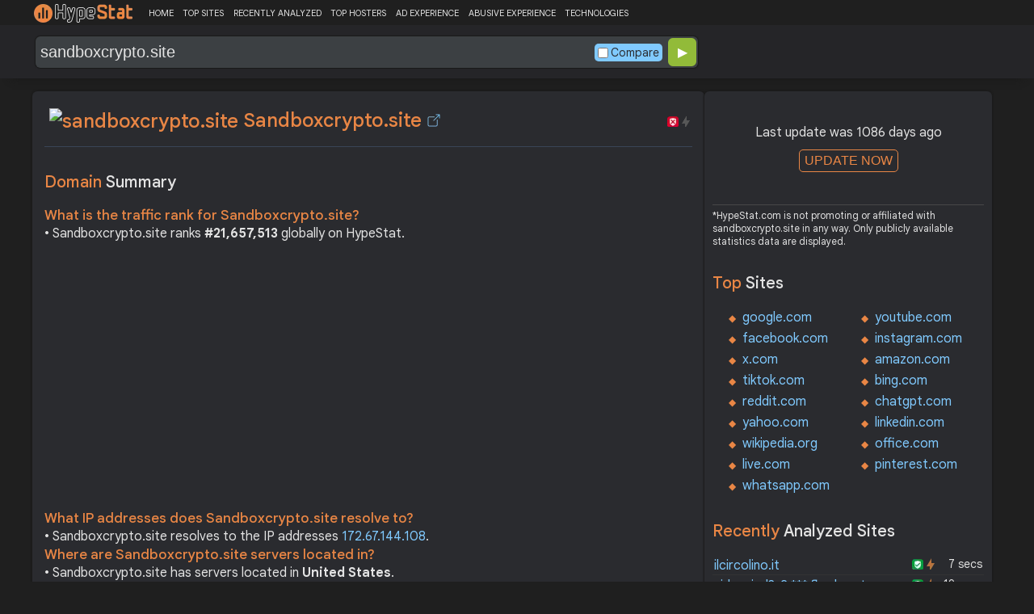

--- FILE ---
content_type: text/html; charset=utf-8
request_url: https://www.google.com/recaptcha/api2/aframe
body_size: 184
content:
<!DOCTYPE HTML><html><head><meta http-equiv="content-type" content="text/html; charset=UTF-8"></head><body><script nonce="g1UCekXINZEF5p9g8WGx1Q">/** Anti-fraud and anti-abuse applications only. See google.com/recaptcha */ try{var clients={'sodar':'https://pagead2.googlesyndication.com/pagead/sodar?'};window.addEventListener("message",function(a){try{if(a.source===window.parent){var b=JSON.parse(a.data);var c=clients[b['id']];if(c){var d=document.createElement('img');d.src=c+b['params']+'&rc='+(localStorage.getItem("rc::a")?sessionStorage.getItem("rc::b"):"");window.document.body.appendChild(d);sessionStorage.setItem("rc::e",parseInt(sessionStorage.getItem("rc::e")||0)+1);localStorage.setItem("rc::h",'1768642925890');}}}catch(b){}});window.parent.postMessage("_grecaptcha_ready", "*");}catch(b){}</script></body></html>